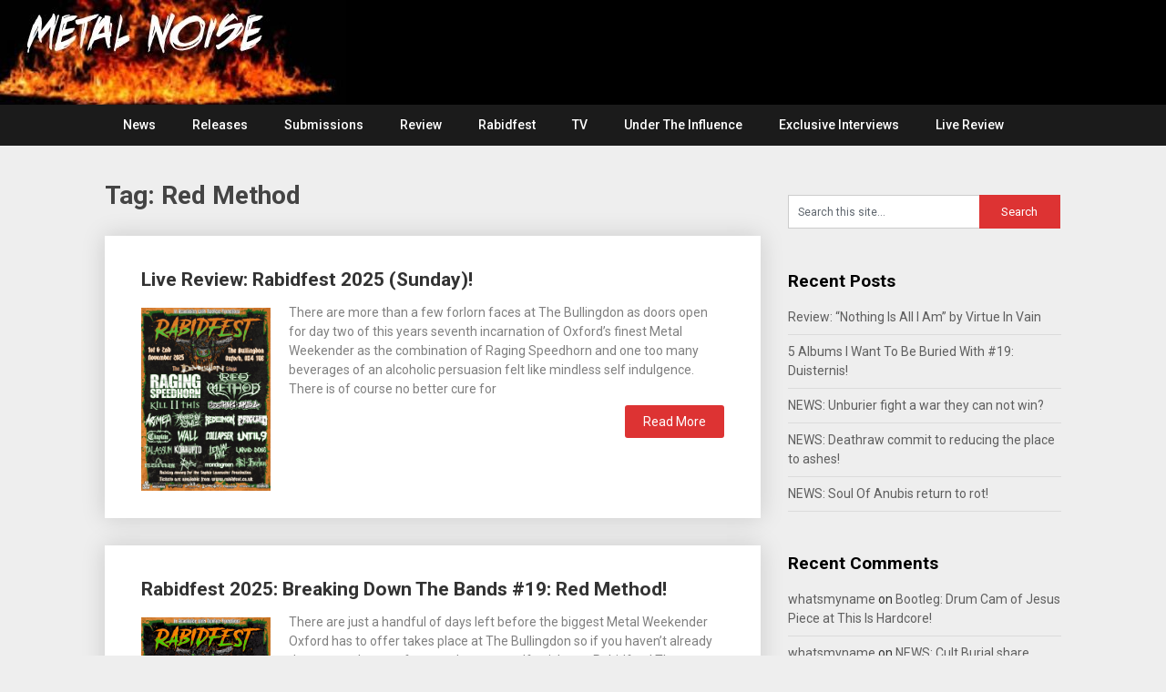

--- FILE ---
content_type: text/html; charset=UTF-8
request_url: https://metalnoise.net/tag/red-method
body_size: 13749
content:
<!DOCTYPE html>
<html lang="en">
<head>
	<meta charset="UTF-8">
	<meta name="viewport" content="width=device-width, initial-scale=1">
	<link rel="profile" href="http://gmpg.org/xfn/11">
	<link rel="pingback" href="https://metalnoise.net/xmlrpc.php">
	<title>Red Method &#8211; Metal Noise</title>
<meta name='robots' content='max-image-preview:large' />
<link rel='dns-prefetch' href='//fonts.googleapis.com' />
<link rel="alternate" type="application/rss+xml" title="Metal Noise &raquo; Feed" href="https://metalnoise.net/feed" />
<link rel="alternate" type="application/rss+xml" title="Metal Noise &raquo; Comments Feed" href="https://metalnoise.net/comments/feed" />
<link rel="alternate" type="application/rss+xml" title="Metal Noise &raquo; Red Method Tag Feed" href="https://metalnoise.net/tag/red-method/feed" />
<meta name="description" content="A source of Metal News, Metal Reviews, Metal Music Videos and Metal Tour dates based in the UK. For The Love Of Heavy Metal!" />
	<style id='wp-img-auto-sizes-contain-inline-css' type='text/css'>
img:is([sizes=auto i],[sizes^="auto," i]){contain-intrinsic-size:3000px 1500px}
/*# sourceURL=wp-img-auto-sizes-contain-inline-css */
</style>
<style id='wp-emoji-styles-inline-css' type='text/css'>

	img.wp-smiley, img.emoji {
		display: inline !important;
		border: none !important;
		box-shadow: none !important;
		height: 1em !important;
		width: 1em !important;
		margin: 0 0.07em !important;
		vertical-align: -0.1em !important;
		background: none !important;
		padding: 0 !important;
	}
/*# sourceURL=wp-emoji-styles-inline-css */
</style>
<style id='wp-block-library-inline-css' type='text/css'>
:root{--wp-block-synced-color:#7a00df;--wp-block-synced-color--rgb:122,0,223;--wp-bound-block-color:var(--wp-block-synced-color);--wp-editor-canvas-background:#ddd;--wp-admin-theme-color:#007cba;--wp-admin-theme-color--rgb:0,124,186;--wp-admin-theme-color-darker-10:#006ba1;--wp-admin-theme-color-darker-10--rgb:0,107,160.5;--wp-admin-theme-color-darker-20:#005a87;--wp-admin-theme-color-darker-20--rgb:0,90,135;--wp-admin-border-width-focus:2px}@media (min-resolution:192dpi){:root{--wp-admin-border-width-focus:1.5px}}.wp-element-button{cursor:pointer}:root .has-very-light-gray-background-color{background-color:#eee}:root .has-very-dark-gray-background-color{background-color:#313131}:root .has-very-light-gray-color{color:#eee}:root .has-very-dark-gray-color{color:#313131}:root .has-vivid-green-cyan-to-vivid-cyan-blue-gradient-background{background:linear-gradient(135deg,#00d084,#0693e3)}:root .has-purple-crush-gradient-background{background:linear-gradient(135deg,#34e2e4,#4721fb 50%,#ab1dfe)}:root .has-hazy-dawn-gradient-background{background:linear-gradient(135deg,#faaca8,#dad0ec)}:root .has-subdued-olive-gradient-background{background:linear-gradient(135deg,#fafae1,#67a671)}:root .has-atomic-cream-gradient-background{background:linear-gradient(135deg,#fdd79a,#004a59)}:root .has-nightshade-gradient-background{background:linear-gradient(135deg,#330968,#31cdcf)}:root .has-midnight-gradient-background{background:linear-gradient(135deg,#020381,#2874fc)}:root{--wp--preset--font-size--normal:16px;--wp--preset--font-size--huge:42px}.has-regular-font-size{font-size:1em}.has-larger-font-size{font-size:2.625em}.has-normal-font-size{font-size:var(--wp--preset--font-size--normal)}.has-huge-font-size{font-size:var(--wp--preset--font-size--huge)}.has-text-align-center{text-align:center}.has-text-align-left{text-align:left}.has-text-align-right{text-align:right}.has-fit-text{white-space:nowrap!important}#end-resizable-editor-section{display:none}.aligncenter{clear:both}.items-justified-left{justify-content:flex-start}.items-justified-center{justify-content:center}.items-justified-right{justify-content:flex-end}.items-justified-space-between{justify-content:space-between}.screen-reader-text{border:0;clip-path:inset(50%);height:1px;margin:-1px;overflow:hidden;padding:0;position:absolute;width:1px;word-wrap:normal!important}.screen-reader-text:focus{background-color:#ddd;clip-path:none;color:#444;display:block;font-size:1em;height:auto;left:5px;line-height:normal;padding:15px 23px 14px;text-decoration:none;top:5px;width:auto;z-index:100000}html :where(.has-border-color){border-style:solid}html :where([style*=border-top-color]){border-top-style:solid}html :where([style*=border-right-color]){border-right-style:solid}html :where([style*=border-bottom-color]){border-bottom-style:solid}html :where([style*=border-left-color]){border-left-style:solid}html :where([style*=border-width]){border-style:solid}html :where([style*=border-top-width]){border-top-style:solid}html :where([style*=border-right-width]){border-right-style:solid}html :where([style*=border-bottom-width]){border-bottom-style:solid}html :where([style*=border-left-width]){border-left-style:solid}html :where(img[class*=wp-image-]){height:auto;max-width:100%}:where(figure){margin:0 0 1em}html :where(.is-position-sticky){--wp-admin--admin-bar--position-offset:var(--wp-admin--admin-bar--height,0px)}@media screen and (max-width:600px){html :where(.is-position-sticky){--wp-admin--admin-bar--position-offset:0px}}

/*# sourceURL=wp-block-library-inline-css */
</style><style id='global-styles-inline-css' type='text/css'>
:root{--wp--preset--aspect-ratio--square: 1;--wp--preset--aspect-ratio--4-3: 4/3;--wp--preset--aspect-ratio--3-4: 3/4;--wp--preset--aspect-ratio--3-2: 3/2;--wp--preset--aspect-ratio--2-3: 2/3;--wp--preset--aspect-ratio--16-9: 16/9;--wp--preset--aspect-ratio--9-16: 9/16;--wp--preset--color--black: #000000;--wp--preset--color--cyan-bluish-gray: #abb8c3;--wp--preset--color--white: #ffffff;--wp--preset--color--pale-pink: #f78da7;--wp--preset--color--vivid-red: #cf2e2e;--wp--preset--color--luminous-vivid-orange: #ff6900;--wp--preset--color--luminous-vivid-amber: #fcb900;--wp--preset--color--light-green-cyan: #7bdcb5;--wp--preset--color--vivid-green-cyan: #00d084;--wp--preset--color--pale-cyan-blue: #8ed1fc;--wp--preset--color--vivid-cyan-blue: #0693e3;--wp--preset--color--vivid-purple: #9b51e0;--wp--preset--gradient--vivid-cyan-blue-to-vivid-purple: linear-gradient(135deg,rgb(6,147,227) 0%,rgb(155,81,224) 100%);--wp--preset--gradient--light-green-cyan-to-vivid-green-cyan: linear-gradient(135deg,rgb(122,220,180) 0%,rgb(0,208,130) 100%);--wp--preset--gradient--luminous-vivid-amber-to-luminous-vivid-orange: linear-gradient(135deg,rgb(252,185,0) 0%,rgb(255,105,0) 100%);--wp--preset--gradient--luminous-vivid-orange-to-vivid-red: linear-gradient(135deg,rgb(255,105,0) 0%,rgb(207,46,46) 100%);--wp--preset--gradient--very-light-gray-to-cyan-bluish-gray: linear-gradient(135deg,rgb(238,238,238) 0%,rgb(169,184,195) 100%);--wp--preset--gradient--cool-to-warm-spectrum: linear-gradient(135deg,rgb(74,234,220) 0%,rgb(151,120,209) 20%,rgb(207,42,186) 40%,rgb(238,44,130) 60%,rgb(251,105,98) 80%,rgb(254,248,76) 100%);--wp--preset--gradient--blush-light-purple: linear-gradient(135deg,rgb(255,206,236) 0%,rgb(152,150,240) 100%);--wp--preset--gradient--blush-bordeaux: linear-gradient(135deg,rgb(254,205,165) 0%,rgb(254,45,45) 50%,rgb(107,0,62) 100%);--wp--preset--gradient--luminous-dusk: linear-gradient(135deg,rgb(255,203,112) 0%,rgb(199,81,192) 50%,rgb(65,88,208) 100%);--wp--preset--gradient--pale-ocean: linear-gradient(135deg,rgb(255,245,203) 0%,rgb(182,227,212) 50%,rgb(51,167,181) 100%);--wp--preset--gradient--electric-grass: linear-gradient(135deg,rgb(202,248,128) 0%,rgb(113,206,126) 100%);--wp--preset--gradient--midnight: linear-gradient(135deg,rgb(2,3,129) 0%,rgb(40,116,252) 100%);--wp--preset--font-size--small: 13px;--wp--preset--font-size--medium: 20px;--wp--preset--font-size--large: 36px;--wp--preset--font-size--x-large: 42px;--wp--preset--spacing--20: 0.44rem;--wp--preset--spacing--30: 0.67rem;--wp--preset--spacing--40: 1rem;--wp--preset--spacing--50: 1.5rem;--wp--preset--spacing--60: 2.25rem;--wp--preset--spacing--70: 3.38rem;--wp--preset--spacing--80: 5.06rem;--wp--preset--shadow--natural: 6px 6px 9px rgba(0, 0, 0, 0.2);--wp--preset--shadow--deep: 12px 12px 50px rgba(0, 0, 0, 0.4);--wp--preset--shadow--sharp: 6px 6px 0px rgba(0, 0, 0, 0.2);--wp--preset--shadow--outlined: 6px 6px 0px -3px rgb(255, 255, 255), 6px 6px rgb(0, 0, 0);--wp--preset--shadow--crisp: 6px 6px 0px rgb(0, 0, 0);}:where(.is-layout-flex){gap: 0.5em;}:where(.is-layout-grid){gap: 0.5em;}body .is-layout-flex{display: flex;}.is-layout-flex{flex-wrap: wrap;align-items: center;}.is-layout-flex > :is(*, div){margin: 0;}body .is-layout-grid{display: grid;}.is-layout-grid > :is(*, div){margin: 0;}:where(.wp-block-columns.is-layout-flex){gap: 2em;}:where(.wp-block-columns.is-layout-grid){gap: 2em;}:where(.wp-block-post-template.is-layout-flex){gap: 1.25em;}:where(.wp-block-post-template.is-layout-grid){gap: 1.25em;}.has-black-color{color: var(--wp--preset--color--black) !important;}.has-cyan-bluish-gray-color{color: var(--wp--preset--color--cyan-bluish-gray) !important;}.has-white-color{color: var(--wp--preset--color--white) !important;}.has-pale-pink-color{color: var(--wp--preset--color--pale-pink) !important;}.has-vivid-red-color{color: var(--wp--preset--color--vivid-red) !important;}.has-luminous-vivid-orange-color{color: var(--wp--preset--color--luminous-vivid-orange) !important;}.has-luminous-vivid-amber-color{color: var(--wp--preset--color--luminous-vivid-amber) !important;}.has-light-green-cyan-color{color: var(--wp--preset--color--light-green-cyan) !important;}.has-vivid-green-cyan-color{color: var(--wp--preset--color--vivid-green-cyan) !important;}.has-pale-cyan-blue-color{color: var(--wp--preset--color--pale-cyan-blue) !important;}.has-vivid-cyan-blue-color{color: var(--wp--preset--color--vivid-cyan-blue) !important;}.has-vivid-purple-color{color: var(--wp--preset--color--vivid-purple) !important;}.has-black-background-color{background-color: var(--wp--preset--color--black) !important;}.has-cyan-bluish-gray-background-color{background-color: var(--wp--preset--color--cyan-bluish-gray) !important;}.has-white-background-color{background-color: var(--wp--preset--color--white) !important;}.has-pale-pink-background-color{background-color: var(--wp--preset--color--pale-pink) !important;}.has-vivid-red-background-color{background-color: var(--wp--preset--color--vivid-red) !important;}.has-luminous-vivid-orange-background-color{background-color: var(--wp--preset--color--luminous-vivid-orange) !important;}.has-luminous-vivid-amber-background-color{background-color: var(--wp--preset--color--luminous-vivid-amber) !important;}.has-light-green-cyan-background-color{background-color: var(--wp--preset--color--light-green-cyan) !important;}.has-vivid-green-cyan-background-color{background-color: var(--wp--preset--color--vivid-green-cyan) !important;}.has-pale-cyan-blue-background-color{background-color: var(--wp--preset--color--pale-cyan-blue) !important;}.has-vivid-cyan-blue-background-color{background-color: var(--wp--preset--color--vivid-cyan-blue) !important;}.has-vivid-purple-background-color{background-color: var(--wp--preset--color--vivid-purple) !important;}.has-black-border-color{border-color: var(--wp--preset--color--black) !important;}.has-cyan-bluish-gray-border-color{border-color: var(--wp--preset--color--cyan-bluish-gray) !important;}.has-white-border-color{border-color: var(--wp--preset--color--white) !important;}.has-pale-pink-border-color{border-color: var(--wp--preset--color--pale-pink) !important;}.has-vivid-red-border-color{border-color: var(--wp--preset--color--vivid-red) !important;}.has-luminous-vivid-orange-border-color{border-color: var(--wp--preset--color--luminous-vivid-orange) !important;}.has-luminous-vivid-amber-border-color{border-color: var(--wp--preset--color--luminous-vivid-amber) !important;}.has-light-green-cyan-border-color{border-color: var(--wp--preset--color--light-green-cyan) !important;}.has-vivid-green-cyan-border-color{border-color: var(--wp--preset--color--vivid-green-cyan) !important;}.has-pale-cyan-blue-border-color{border-color: var(--wp--preset--color--pale-cyan-blue) !important;}.has-vivid-cyan-blue-border-color{border-color: var(--wp--preset--color--vivid-cyan-blue) !important;}.has-vivid-purple-border-color{border-color: var(--wp--preset--color--vivid-purple) !important;}.has-vivid-cyan-blue-to-vivid-purple-gradient-background{background: var(--wp--preset--gradient--vivid-cyan-blue-to-vivid-purple) !important;}.has-light-green-cyan-to-vivid-green-cyan-gradient-background{background: var(--wp--preset--gradient--light-green-cyan-to-vivid-green-cyan) !important;}.has-luminous-vivid-amber-to-luminous-vivid-orange-gradient-background{background: var(--wp--preset--gradient--luminous-vivid-amber-to-luminous-vivid-orange) !important;}.has-luminous-vivid-orange-to-vivid-red-gradient-background{background: var(--wp--preset--gradient--luminous-vivid-orange-to-vivid-red) !important;}.has-very-light-gray-to-cyan-bluish-gray-gradient-background{background: var(--wp--preset--gradient--very-light-gray-to-cyan-bluish-gray) !important;}.has-cool-to-warm-spectrum-gradient-background{background: var(--wp--preset--gradient--cool-to-warm-spectrum) !important;}.has-blush-light-purple-gradient-background{background: var(--wp--preset--gradient--blush-light-purple) !important;}.has-blush-bordeaux-gradient-background{background: var(--wp--preset--gradient--blush-bordeaux) !important;}.has-luminous-dusk-gradient-background{background: var(--wp--preset--gradient--luminous-dusk) !important;}.has-pale-ocean-gradient-background{background: var(--wp--preset--gradient--pale-ocean) !important;}.has-electric-grass-gradient-background{background: var(--wp--preset--gradient--electric-grass) !important;}.has-midnight-gradient-background{background: var(--wp--preset--gradient--midnight) !important;}.has-small-font-size{font-size: var(--wp--preset--font-size--small) !important;}.has-medium-font-size{font-size: var(--wp--preset--font-size--medium) !important;}.has-large-font-size{font-size: var(--wp--preset--font-size--large) !important;}.has-x-large-font-size{font-size: var(--wp--preset--font-size--x-large) !important;}
/*# sourceURL=global-styles-inline-css */
</style>

<style id='classic-theme-styles-inline-css' type='text/css'>
/*! This file is auto-generated */
.wp-block-button__link{color:#fff;background-color:#32373c;border-radius:9999px;box-shadow:none;text-decoration:none;padding:calc(.667em + 2px) calc(1.333em + 2px);font-size:1.125em}.wp-block-file__button{background:#32373c;color:#fff;text-decoration:none}
/*# sourceURL=/wp-includes/css/classic-themes.min.css */
</style>
<link rel='stylesheet' id='publishable-mag-style-css' href='https://metalnoise.net/wp-content/themes/publishable-mag/style.css?ver=6.9' type='text/css' media='all' />
<style id='publishable-mag-style-inline-css' type='text/css'>

        #site-header { background-image: url('https://metalnoise.net/wp-content/uploads/2019/01/cropped-Test4.jpg'); }
        #tabber .inside li .meta b,footer .widget li a:hover,.fn a,.reply a,#tabber .inside li div.info .entry-title a:hover, #navigation ul ul a:hover,.single_post a, a:hover, .sidebar.c-4-12 .textwidget a, #site-footer .textwidget a, #commentform a, #tabber .inside li a, .copyrights a:hover, a, .sidebar.c-4-12 a:hover, .top a:hover, footer .tagcloud a:hover { color: #dd3333; }

	span.sticky-post, .nav-previous a:hover, .nav-next a:hover, #commentform input#submit, #searchform input[type='submit'], .home_menu_item, .primary-navigation, .currenttext, .pagination a:hover, .readMore a, .mts-subscribe input[type='submit'], .pagination .current, .woocommerce nav.woocommerce-pagination ul li a:focus, .woocommerce nav.woocommerce-pagination ul li a:hover, .woocommerce nav.woocommerce-pagination ul li span.current, .woocommerce-product-search input[type="submit"], .woocommerce a.button, .woocommerce-page a.button, .woocommerce button.button, .woocommerce-page button.button, .woocommerce input.button, .woocommerce-page input.button, .woocommerce #respond input#submit, .woocommerce-page #respond input#submit, .woocommerce #content input.button, .woocommerce-page #content input.button { background-color: #dd3333; }

	.woocommerce nav.woocommerce-pagination ul li span.current, .woocommerce-page nav.woocommerce-pagination ul li span.current, .woocommerce #content nav.woocommerce-pagination ul li span.current, .woocommerce-page #content nav.woocommerce-pagination ul li span.current, .woocommerce nav.woocommerce-pagination ul li a:hover, .woocommerce-page nav.woocommerce-pagination ul li a:hover, .woocommerce #content nav.woocommerce-pagination ul li a:hover, .woocommerce-page #content nav.woocommerce-pagination ul li a:hover, .woocommerce nav.woocommerce-pagination ul li a:focus, .woocommerce-page nav.woocommerce-pagination ul li a:focus, .woocommerce #content nav.woocommerce-pagination ul li a:focus, .woocommerce-page #content nav.woocommerce-pagination ul li a:focus, .pagination .current, .tagcloud a { border-color: #dd3333; }
	.corner { border-color: transparent transparent #dd3333 transparent;}

	.primary-navigation, footer, .readMore a:hover, #commentform input#submit:hover, .featured-thumbnail .latestPost-review-wrapper { background-color: #1b1b1b; }
	
/*# sourceURL=publishable-mag-style-inline-css */
</style>
<link rel='stylesheet' id='publishable-mag-fonts-css' href='//fonts.googleapis.com/css?family=Roboto%3A400%2C500%2C700%2C900' type='text/css' media='all' />
<script type="text/javascript" src="https://metalnoise.net/wp-includes/js/jquery/jquery.min.js?ver=3.7.1" id="jquery-core-js"></script>
<script type="text/javascript" src="https://metalnoise.net/wp-includes/js/jquery/jquery-migrate.min.js?ver=3.4.1" id="jquery-migrate-js"></script>
<link rel="https://api.w.org/" href="https://metalnoise.net/wp-json/" /><link rel="alternate" title="JSON" type="application/json" href="https://metalnoise.net/wp-json/wp/v2/tags/3991" /><link rel="EditURI" type="application/rsd+xml" title="RSD" href="https://metalnoise.net/xmlrpc.php?rsd" />
<meta name="generator" content="WordPress 6.9" />

    <style type="text/css">
   #site-header { background-color: ; }

    </style>
    <style type="text/css">.recentcomments a{display:inline !important;padding:0 !important;margin:0 !important;}</style>	<style type="text/css">
			.site-title,
		.site-description {
			position: absolute;
			clip: rect(1px, 1px, 1px, 1px);
		}
		</style>
	<link rel="icon" href="https://metalnoise.net/wp-content/uploads/2017/08/cropped-metalnoise-logo-mobile-app-32x32.jpg" sizes="32x32" />
<link rel="icon" href="https://metalnoise.net/wp-content/uploads/2017/08/cropped-metalnoise-logo-mobile-app-192x192.jpg" sizes="192x192" />
<link rel="apple-touch-icon" href="https://metalnoise.net/wp-content/uploads/2017/08/cropped-metalnoise-logo-mobile-app-180x180.jpg" />
<meta name="msapplication-TileImage" content="https://metalnoise.net/wp-content/uploads/2017/08/cropped-metalnoise-logo-mobile-app-270x270.jpg" />
</head>

<body class="archive tag tag-red-method tag-3991 wp-theme-publishable-mag group-blog hfeed">
    <div class="main-container">
		<a class="skip-link screen-reader-text" href="#content">Skip to content</a>
		<header id="site-header" role="banner">
			<div class="container clear">
				<div class="site-branding">
																	    <h2 id="logo" class="site-title" itemprop="headline">
								<a href="https://metalnoise.net">Metal Noise</a>
							</h2><!-- END #logo -->
							<div class="site-description">For The Love Of Heavy Metal</div>
															</div><!-- .site-branding -->
							</div>
			<div class="primary-navigation">
				<a href="#" id="pull" class="toggle-mobile-menu">Menu</a>
				<div class="container clear">
					<nav id="navigation" class="primary-navigation mobile-menu-wrapper" role="navigation">
													<ul id="menu-home" class="menu clearfix"><li id="menu-item-51" class="menu-item menu-item-type-custom menu-item-object-custom menu-item-home menu-item-51"><a href="http://metalnoise.net">News</a></li>
<li id="menu-item-10521" class="menu-item menu-item-type-post_type menu-item-object-page menu-item-10521"><a href="https://metalnoise.net/releases">Releases</a></li>
<li id="menu-item-9202" class="menu-item menu-item-type-post_type menu-item-object-page menu-item-9202"><a href="https://metalnoise.net/submissions">Submissions</a></li>
<li id="menu-item-17000" class="menu-item menu-item-type-taxonomy menu-item-object-category menu-item-17000"><a href="https://metalnoise.net/category/review">Review</a></li>
<li id="menu-item-55453" class="menu-item menu-item-type-taxonomy menu-item-object-category menu-item-55453"><a href="https://metalnoise.net/category/rabidfest">Rabidfest</a></li>
<li id="menu-item-96" class="menu-item menu-item-type-post_type menu-item-object-page menu-item-96"><a href="https://metalnoise.net/tv">TV</a></li>
<li id="menu-item-28049" class="menu-item menu-item-type-taxonomy menu-item-object-category menu-item-28049"><a href="https://metalnoise.net/category/under-the-influence">Under The Influence</a></li>
<li id="menu-item-28050" class="menu-item menu-item-type-taxonomy menu-item-object-category menu-item-28050"><a href="https://metalnoise.net/category/exclusive-interviews">Exclusive Interviews</a></li>
<li id="menu-item-63170" class="menu-item menu-item-type-taxonomy menu-item-object-category menu-item-63170"><a href="https://metalnoise.net/category/live-review">Live Review</a></li>
</ul>											</nav><!-- #site-navigation -->
				</div>
			</div>
		</header><!-- #masthead -->

<div id="page" class="home-page">
	<div id="content" class="article">
		<h1 class="postsby">
			<span>Tag: <span>Red Method</span></span>
		</h1>	
		    	<article class="post excerpt">
    		

    		
    		<header>                        
    			<h2 class="title">
    				<a href="https://metalnoise.net/2025/11/live-review-rabidfest-2025-sunday" title="Live Review: Rabidfest 2025 (Sunday)!" rel="bookmark">Live Review: Rabidfest 2025 (Sunday)!</a>
    			</h2>

    		</header><!--.header-->
    		    			    			<a href="https://metalnoise.net/2025/11/live-review-rabidfest-2025-sunday" title="Live Review: Rabidfest 2025 (Sunday)!" id="featured-thumbnail">
    				<div class="featured-thumbnail">
    					<img width="700" height="991" src="https://metalnoise.net/wp-content/uploads/2025/11/Rabidfest-2025-Final-1.jpg" class="attachment-publishable-mag-featured size-publishable-mag-featured wp-post-image" alt="" title="" decoding="async" fetchpriority="high" srcset="https://metalnoise.net/wp-content/uploads/2025/11/Rabidfest-2025-Final-1.jpg 700w, https://metalnoise.net/wp-content/uploads/2025/11/Rabidfest-2025-Final-1-212x300.jpg 212w" sizes="(max-width: 700px) 100vw, 700px" />    					    				</div>
    			</a>
    			    			<div class="post-content">
    				There are more than a few forlorn faces at The Bullingdon as doors open for day two of this years seventh incarnation of Oxford&#8217;s finest Metal Weekender as the combination of Raging Speedhorn and one too many beverages of an alcoholic persuasion felt like mindless self indulgence. There is of course no better cure for    			</div>
    			    	<div class="readMore">
    		<a href="https://metalnoise.net/2025/11/live-review-rabidfest-2025-sunday" title="Live Review: Rabidfest 2025 (Sunday)!">
    			Read More    		</a>
    	</div>
    	    		    	</article>
    	    	<article class="post excerpt">
    		

    		
    		<header>                        
    			<h2 class="title">
    				<a href="https://metalnoise.net/2025/10/rabidfest-2025-breaking-down-the-bands-19-red-method" title="Rabidfest 2025: Breaking Down The Bands #19: Red Method!" rel="bookmark">Rabidfest 2025: Breaking Down The Bands #19: Red Method!</a>
    			</h2>

    		</header><!--.header-->
    		    			    			<a href="https://metalnoise.net/2025/10/rabidfest-2025-breaking-down-the-bands-19-red-method" title="Rabidfest 2025: Breaking Down The Bands #19: Red Method!" id="featured-thumbnail">
    				<div class="featured-thumbnail">
    					<img width="1446" height="2048" src="https://metalnoise.net/wp-content/uploads/2025/06/Rabidfest-2025-Final.jpg" class="attachment-publishable-mag-featured size-publishable-mag-featured wp-post-image" alt="" title="" decoding="async" srcset="https://metalnoise.net/wp-content/uploads/2025/06/Rabidfest-2025-Final.jpg 1446w, https://metalnoise.net/wp-content/uploads/2025/06/Rabidfest-2025-Final-212x300.jpg 212w, https://metalnoise.net/wp-content/uploads/2025/06/Rabidfest-2025-Final-723x1024.jpg 723w, https://metalnoise.net/wp-content/uploads/2025/06/Rabidfest-2025-Final-768x1088.jpg 768w, https://metalnoise.net/wp-content/uploads/2025/06/Rabidfest-2025-Final-1085x1536.jpg 1085w" sizes="(max-width: 1446px) 100vw, 1446px" />    					    				</div>
    			</a>
    			    			<div class="post-content">
    				There are just a handful of days left before the biggest Metal Weekender Oxford has to offer takes place at The Bullingdon so if you haven&#8217;t already do your eardrums a favor and get yourself a ticket to Rabidfest! That way you can witness twenty bands over two days of neck snapping, beer swilling, mosh    			</div>
    			    	<div class="readMore">
    		<a href="https://metalnoise.net/2025/10/rabidfest-2025-breaking-down-the-bands-19-red-method" title="Rabidfest 2025: Breaking Down The Bands #19: Red Method!">
    			Read More    		</a>
    	</div>
    	    		    	</article>
    	    	<article class="post excerpt">
    		

    		
    		<header>                        
    			<h2 class="title">
    				<a href="https://metalnoise.net/2025/10/rabidfest-2025-breaking-down-the-bands-18-raging-speedhorn" title="Rabidfest 2025: Breaking Down The Bands #18: Raging Speedhorn!" rel="bookmark">Rabidfest 2025: Breaking Down The Bands #18: Raging Speedhorn!</a>
    			</h2>

    		</header><!--.header-->
    		    			    			<a href="https://metalnoise.net/2025/10/rabidfest-2025-breaking-down-the-bands-18-raging-speedhorn" title="Rabidfest 2025: Breaking Down The Bands #18: Raging Speedhorn!" id="featured-thumbnail">
    				<div class="featured-thumbnail">
    					<img width="1446" height="2048" src="https://metalnoise.net/wp-content/uploads/2025/06/Rabidfest-2025-Final.jpg" class="attachment-publishable-mag-featured size-publishable-mag-featured wp-post-image" alt="" title="" decoding="async" srcset="https://metalnoise.net/wp-content/uploads/2025/06/Rabidfest-2025-Final.jpg 1446w, https://metalnoise.net/wp-content/uploads/2025/06/Rabidfest-2025-Final-212x300.jpg 212w, https://metalnoise.net/wp-content/uploads/2025/06/Rabidfest-2025-Final-723x1024.jpg 723w, https://metalnoise.net/wp-content/uploads/2025/06/Rabidfest-2025-Final-768x1088.jpg 768w, https://metalnoise.net/wp-content/uploads/2025/06/Rabidfest-2025-Final-1085x1536.jpg 1085w" sizes="(max-width: 1446px) 100vw, 1446px" />    					    				</div>
    			</a>
    			    			<div class="post-content">
    				Roll up! Roll up! Read all &#8217;bout it! Metal heads from across the United Kingdom will be descending to The Bullingdon in Oxford across the weekend of 1st and 2nd November for Rabidfest! This year will be another fundraiser for the Sophie Lancaster Foundation! So you can enjoy the wall to wall riffs, pounding percussion    			</div>
    			    	<div class="readMore">
    		<a href="https://metalnoise.net/2025/10/rabidfest-2025-breaking-down-the-bands-18-raging-speedhorn" title="Rabidfest 2025: Breaking Down The Bands #18: Raging Speedhorn!">
    			Read More    		</a>
    	</div>
    	    		    	</article>
    	    	<article class="post excerpt">
    		

    		
    		<header>                        
    			<h2 class="title">
    				<a href="https://metalnoise.net/2025/10/rabidfest-2025-breaking-down-the-bands-17-kill-ii-this" title="Rabidfest 2025: Breaking Down The Bands #17: Kill II This!" rel="bookmark">Rabidfest 2025: Breaking Down The Bands #17: Kill II This!</a>
    			</h2>

    		</header><!--.header-->
    		    			    			<a href="https://metalnoise.net/2025/10/rabidfest-2025-breaking-down-the-bands-17-kill-ii-this" title="Rabidfest 2025: Breaking Down The Bands #17: Kill II This!" id="featured-thumbnail">
    				<div class="featured-thumbnail">
    					<img width="1446" height="2048" src="https://metalnoise.net/wp-content/uploads/2025/06/Rabidfest-2025-Final.jpg" class="attachment-publishable-mag-featured size-publishable-mag-featured wp-post-image" alt="" title="" decoding="async" loading="lazy" srcset="https://metalnoise.net/wp-content/uploads/2025/06/Rabidfest-2025-Final.jpg 1446w, https://metalnoise.net/wp-content/uploads/2025/06/Rabidfest-2025-Final-212x300.jpg 212w, https://metalnoise.net/wp-content/uploads/2025/06/Rabidfest-2025-Final-723x1024.jpg 723w, https://metalnoise.net/wp-content/uploads/2025/06/Rabidfest-2025-Final-768x1088.jpg 768w, https://metalnoise.net/wp-content/uploads/2025/06/Rabidfest-2025-Final-1085x1536.jpg 1085w" sizes="auto, (max-width: 1446px) 100vw, 1446px" />    					    				</div>
    			</a>
    			    			<div class="post-content">
    				If a man with no arms and a gun in his pocket, is he armed or unarmed? While you muse on that one, lets issue a timely reminder. Rabidfest is Oxfords finest Metal Weekender and will take place over the weekend of 1st and 2nd of November at The Bullingdon. There will be twenty bands    			</div>
    			    	<div class="readMore">
    		<a href="https://metalnoise.net/2025/10/rabidfest-2025-breaking-down-the-bands-17-kill-ii-this" title="Rabidfest 2025: Breaking Down The Bands #17: Kill II This!">
    			Read More    		</a>
    	</div>
    	    		    	</article>
    	    	<article class="post excerpt">
    		

    		
    		<header>                        
    			<h2 class="title">
    				<a href="https://metalnoise.net/2025/10/rabidfest-2025-breaking-down-the-bands-16-wall" title="Rabidfest 2025: Breaking Down The Bands #16: Wall!" rel="bookmark">Rabidfest 2025: Breaking Down The Bands #16: Wall!</a>
    			</h2>

    		</header><!--.header-->
    		    			    			<a href="https://metalnoise.net/2025/10/rabidfest-2025-breaking-down-the-bands-16-wall" title="Rabidfest 2025: Breaking Down The Bands #16: Wall!" id="featured-thumbnail">
    				<div class="featured-thumbnail">
    					<img width="1446" height="2048" src="https://metalnoise.net/wp-content/uploads/2025/06/Rabidfest-2025-Final.jpg" class="attachment-publishable-mag-featured size-publishable-mag-featured wp-post-image" alt="" title="" decoding="async" loading="lazy" srcset="https://metalnoise.net/wp-content/uploads/2025/06/Rabidfest-2025-Final.jpg 1446w, https://metalnoise.net/wp-content/uploads/2025/06/Rabidfest-2025-Final-212x300.jpg 212w, https://metalnoise.net/wp-content/uploads/2025/06/Rabidfest-2025-Final-723x1024.jpg 723w, https://metalnoise.net/wp-content/uploads/2025/06/Rabidfest-2025-Final-768x1088.jpg 768w, https://metalnoise.net/wp-content/uploads/2025/06/Rabidfest-2025-Final-1085x1536.jpg 1085w" sizes="auto, (max-width: 1446px) 100vw, 1446px" />    					    				</div>
    			</a>
    			    			<div class="post-content">
    				They say time flies when you&#8217;re having fun, one minute you&#8217;re at Catton Park in Derbyshire enjoying all that Bloodstock has to offer in the blazing summer sun, the next it&#8217;s just thirty one days until November and Oxford&#8217;s finest Metal Weekender Rabidfest. Where does the time go? Earning cold hard cash to spend on    			</div>
    			    	<div class="readMore">
    		<a href="https://metalnoise.net/2025/10/rabidfest-2025-breaking-down-the-bands-16-wall" title="Rabidfest 2025: Breaking Down The Bands #16: Wall!">
    			Read More    		</a>
    	</div>
    	    		    	</article>
    	    	<article class="post excerpt">
    		

    		
    		<header>                        
    			<h2 class="title">
    				<a href="https://metalnoise.net/2025/09/rabidfest-2025-breaking-down-the-bands-16-until-9" title="Rabidfest 2025: Breaking Down The Bands #16: Until 9!" rel="bookmark">Rabidfest 2025: Breaking Down The Bands #16: Until 9!</a>
    			</h2>

    		</header><!--.header-->
    		    			    			<a href="https://metalnoise.net/2025/09/rabidfest-2025-breaking-down-the-bands-16-until-9" title="Rabidfest 2025: Breaking Down The Bands #16: Until 9!" id="featured-thumbnail">
    				<div class="featured-thumbnail">
    					<img width="1446" height="2048" src="https://metalnoise.net/wp-content/uploads/2025/06/Rabidfest-2025-Final.jpg" class="attachment-publishable-mag-featured size-publishable-mag-featured wp-post-image" alt="" title="" decoding="async" loading="lazy" srcset="https://metalnoise.net/wp-content/uploads/2025/06/Rabidfest-2025-Final.jpg 1446w, https://metalnoise.net/wp-content/uploads/2025/06/Rabidfest-2025-Final-212x300.jpg 212w, https://metalnoise.net/wp-content/uploads/2025/06/Rabidfest-2025-Final-723x1024.jpg 723w, https://metalnoise.net/wp-content/uploads/2025/06/Rabidfest-2025-Final-768x1088.jpg 768w, https://metalnoise.net/wp-content/uploads/2025/06/Rabidfest-2025-Final-1085x1536.jpg 1085w" sizes="auto, (max-width: 1446px) 100vw, 1446px" />    					    				</div>
    			</a>
    			    			<div class="post-content">
    				At the time of publication there will be just thirty eight days until this years incarnation of Oxfords finest Metal Weekender (trademark, patent applied for) otherwise known as Rabidfest. If you missed their social media build up, the warm up show and even our weekly features then lets remind you what its all about. Raising    			</div>
    			    	<div class="readMore">
    		<a href="https://metalnoise.net/2025/09/rabidfest-2025-breaking-down-the-bands-16-until-9" title="Rabidfest 2025: Breaking Down The Bands #16: Until 9!">
    			Read More    		</a>
    	</div>
    	    		    	</article>
    	    	<article class="post excerpt">
    		

    		
    		<header>                        
    			<h2 class="title">
    				<a href="https://metalnoise.net/2025/09/rabidfest-2025-breaking-down-the-bands-15-break-them" title="Rabidfest 2025: Breaking Down The Bands #15: Break Them!" rel="bookmark">Rabidfest 2025: Breaking Down The Bands #15: Break Them!</a>
    			</h2>

    		</header><!--.header-->
    		    			    			<a href="https://metalnoise.net/2025/09/rabidfest-2025-breaking-down-the-bands-15-break-them" title="Rabidfest 2025: Breaking Down The Bands #15: Break Them!" id="featured-thumbnail">
    				<div class="featured-thumbnail">
    					<img width="1446" height="2048" src="https://metalnoise.net/wp-content/uploads/2025/06/Rabidfest-2025-Final.jpg" class="attachment-publishable-mag-featured size-publishable-mag-featured wp-post-image" alt="" title="" decoding="async" loading="lazy" srcset="https://metalnoise.net/wp-content/uploads/2025/06/Rabidfest-2025-Final.jpg 1446w, https://metalnoise.net/wp-content/uploads/2025/06/Rabidfest-2025-Final-212x300.jpg 212w, https://metalnoise.net/wp-content/uploads/2025/06/Rabidfest-2025-Final-723x1024.jpg 723w, https://metalnoise.net/wp-content/uploads/2025/06/Rabidfest-2025-Final-768x1088.jpg 768w, https://metalnoise.net/wp-content/uploads/2025/06/Rabidfest-2025-Final-1085x1536.jpg 1085w" sizes="auto, (max-width: 1446px) 100vw, 1446px" />    					    				</div>
    			</a>
    			    			<div class="post-content">
    				Is the pint glass three quarters empty or one quarter full? Either way, it means pretty soon we&#8217;re going to need to make a trip to the bar to get another round in, right?! This little introduction piece about a certain East of England Hardcore quartet means we&#8217;ve only got five weeks left before this    			</div>
    			    	<div class="readMore">
    		<a href="https://metalnoise.net/2025/09/rabidfest-2025-breaking-down-the-bands-15-break-them" title="Rabidfest 2025: Breaking Down The Bands #15: Break Them!">
    			Read More    		</a>
    	</div>
    	    		    	</article>
    	    	<article class="post excerpt">
    		

    		
    		<header>                        
    			<h2 class="title">
    				<a href="https://metalnoise.net/2025/09/rabidfest-2025-breaking-down-the-bands-14-talassum" title="Rabidfest 2025: Breaking Down The Bands #14: Talassum!" rel="bookmark">Rabidfest 2025: Breaking Down The Bands #14: Talassum!</a>
    			</h2>

    		</header><!--.header-->
    		    			    			<a href="https://metalnoise.net/2025/09/rabidfest-2025-breaking-down-the-bands-14-talassum" title="Rabidfest 2025: Breaking Down The Bands #14: Talassum!" id="featured-thumbnail">
    				<div class="featured-thumbnail">
    					<img width="1446" height="2048" src="https://metalnoise.net/wp-content/uploads/2025/06/Rabidfest-2025-Final.jpg" class="attachment-publishable-mag-featured size-publishable-mag-featured wp-post-image" alt="" title="" decoding="async" loading="lazy" srcset="https://metalnoise.net/wp-content/uploads/2025/06/Rabidfest-2025-Final.jpg 1446w, https://metalnoise.net/wp-content/uploads/2025/06/Rabidfest-2025-Final-212x300.jpg 212w, https://metalnoise.net/wp-content/uploads/2025/06/Rabidfest-2025-Final-723x1024.jpg 723w, https://metalnoise.net/wp-content/uploads/2025/06/Rabidfest-2025-Final-768x1088.jpg 768w, https://metalnoise.net/wp-content/uploads/2025/06/Rabidfest-2025-Final-1085x1536.jpg 1085w" sizes="auto, (max-width: 1446px) 100vw, 1446px" />    					    				</div>
    			</a>
    			    			<div class="post-content">
    				Roll up, Roll up, Read all &#8217;bout it! Twenty bands will play The Bullingdon in the heart of Oxford over the weekend of 1st and 2nd November as Rabidfest takes over the venue once more! There will be blood, sweat and beers as Oxford’s biggest Metal Weekender threatens to reduce the venue to rubble once    			</div>
    			    	<div class="readMore">
    		<a href="https://metalnoise.net/2025/09/rabidfest-2025-breaking-down-the-bands-14-talassum" title="Rabidfest 2025: Breaking Down The Bands #14: Talassum!">
    			Read More    		</a>
    	</div>
    	    		    	</article>
    	    	<article class="post excerpt">
    		

    		
    		<header>                        
    			<h2 class="title">
    				<a href="https://metalnoise.net/2025/09/rabidfest-2025-breaking-down-the-bands-13-collapser" title="Rabidfest 2025: Breaking Down The Bands #13: Collapser!" rel="bookmark">Rabidfest 2025: Breaking Down The Bands #13: Collapser!</a>
    			</h2>

    		</header><!--.header-->
    		    			    			<a href="https://metalnoise.net/2025/09/rabidfest-2025-breaking-down-the-bands-13-collapser" title="Rabidfest 2025: Breaking Down The Bands #13: Collapser!" id="featured-thumbnail">
    				<div class="featured-thumbnail">
    					<img width="1446" height="2048" src="https://metalnoise.net/wp-content/uploads/2025/06/Rabidfest-2025-Final.jpg" class="attachment-publishable-mag-featured size-publishable-mag-featured wp-post-image" alt="" title="" decoding="async" loading="lazy" srcset="https://metalnoise.net/wp-content/uploads/2025/06/Rabidfest-2025-Final.jpg 1446w, https://metalnoise.net/wp-content/uploads/2025/06/Rabidfest-2025-Final-212x300.jpg 212w, https://metalnoise.net/wp-content/uploads/2025/06/Rabidfest-2025-Final-723x1024.jpg 723w, https://metalnoise.net/wp-content/uploads/2025/06/Rabidfest-2025-Final-768x1088.jpg 768w, https://metalnoise.net/wp-content/uploads/2025/06/Rabidfest-2025-Final-1085x1536.jpg 1085w" sizes="auto, (max-width: 1446px) 100vw, 1446px" />    					    				</div>
    			</a>
    			    			<div class="post-content">
    				We&#8217;ve reached the thirteenth reason of twenty as to why you need to get your mother, your brother and your lover each a ticket for Oxford&#8217;s biggest Metal Weekender otherwise known as Rabidfest. Before we get into that, let us take a moment to remind you what the festival is all about. Taking place over    			</div>
    			    	<div class="readMore">
    		<a href="https://metalnoise.net/2025/09/rabidfest-2025-breaking-down-the-bands-13-collapser" title="Rabidfest 2025: Breaking Down The Bands #13: Collapser!">
    			Read More    		</a>
    	</div>
    	    		    	</article>
    	    	<article class="post excerpt">
    		

    		
    		<header>                        
    			<h2 class="title">
    				<a href="https://metalnoise.net/2025/08/rabidfest-2025-breaking-down-the-bands-12-aei-fierlen" title="Rabidfest 2025: Breaking Down The Bands #12: Æi-Fierlen!" rel="bookmark">Rabidfest 2025: Breaking Down The Bands #12: Æi-Fierlen!</a>
    			</h2>

    		</header><!--.header-->
    		    			    			<a href="https://metalnoise.net/2025/08/rabidfest-2025-breaking-down-the-bands-12-aei-fierlen" title="Rabidfest 2025: Breaking Down The Bands #12: Æi-Fierlen!" id="featured-thumbnail">
    				<div class="featured-thumbnail">
    					<img width="1446" height="2048" src="https://metalnoise.net/wp-content/uploads/2025/06/Rabidfest-2025-Final.jpg" class="attachment-publishable-mag-featured size-publishable-mag-featured wp-post-image" alt="" title="" decoding="async" loading="lazy" srcset="https://metalnoise.net/wp-content/uploads/2025/06/Rabidfest-2025-Final.jpg 1446w, https://metalnoise.net/wp-content/uploads/2025/06/Rabidfest-2025-Final-212x300.jpg 212w, https://metalnoise.net/wp-content/uploads/2025/06/Rabidfest-2025-Final-723x1024.jpg 723w, https://metalnoise.net/wp-content/uploads/2025/06/Rabidfest-2025-Final-768x1088.jpg 768w, https://metalnoise.net/wp-content/uploads/2025/06/Rabidfest-2025-Final-1085x1536.jpg 1085w" sizes="auto, (max-width: 1446px) 100vw, 1446px" />    					    				</div>
    			</a>
    			    			<div class="post-content">
    				&#8220;And with the new light there was young hope, To underline the meaning, And carve our names in, At the end of August, The end of, At the end of August, The end of, I&#8217;ll never replace the ones I first made, Jesus, does anyone?&#8221; ~ 36 Crazyfists    			</div>
    			    	<div class="readMore">
    		<a href="https://metalnoise.net/2025/08/rabidfest-2025-breaking-down-the-bands-12-aei-fierlen" title="Rabidfest 2025: Breaking Down The Bands #12: Æi-Fierlen!">
    			Read More    		</a>
    	</div>
    	    		    	</article>
    		<nav class="navigation posts-navigation" role="navigation">
		<!--Start Pagination-->
        			<h2 class="screen-reader-text">Posts navigation</h2>
			<div class="pagination nav-links">
									<div class="nav-previous"><a href="https://metalnoise.net/tag/red-method/page/2" ><i class="publishable-icon icon-angle-left"></i> Older posts</a></div>
				
							</div>
			</nav><!--End Pagination-->
		</div>
	
<aside class="sidebar c-4-12">
	<div id="sidebars" class="sidebar">
		<div class="sidebar_list">
			<div id="search-2" class="widget widget_search"><form method="get" id="searchform" class="search-form" action="https://metalnoise.net" _lpchecked="1">
	<fieldset>
		<input type="text" name="s" id="s" value="Search this site..." onblur="if (this.value == '') {this.value = 'Search this site...';}" onfocus="if (this.value == 'Search this site...') {this.value = '';}" >
		<input type="submit" value="Search" />
	</fieldset>
</form>
</div>
		<div id="recent-posts-2" class="widget widget_recent_entries">
		<h3 class="widget-title">Recent Posts</h3>
		<ul>
											<li>
					<a href="https://metalnoise.net/2026/01/review-nothing-is-all-i-am-by-virtue-in-vain">Review: &#8220;Nothing Is All I Am&#8221; by Virtue In Vain</a>
									</li>
											<li>
					<a href="https://metalnoise.net/2026/01/5-albums-i-want-to-be-buried-with-19-duisternis">5 Albums I Want To Be Buried With #19: Duisternis!</a>
									</li>
											<li>
					<a href="https://metalnoise.net/2026/01/news-unburier-fight-a-war-they-can-not-win">NEWS: Unburier fight a war they can not win?</a>
									</li>
											<li>
					<a href="https://metalnoise.net/2026/01/news-deathraw-commit-to-reducing-the-place-to-ashes">NEWS: Deathraw commit to reducing the place to ashes!</a>
									</li>
											<li>
					<a href="https://metalnoise.net/2026/01/news-soul-of-anubis-return">NEWS: Soul Of Anubis return to rot!</a>
									</li>
					</ul>

		</div><div id="recent-comments-2" class="widget widget_recent_comments"><h3 class="widget-title">Recent Comments</h3><ul id="recentcomments"><li class="recentcomments"><span class="comment-author-link"><a href="https://www.whatsmyname.cc" class="url" rel="ugc external nofollow">whatsmyname</a></span> on <a href="https://metalnoise.net/2019/08/bootleg-drum-cam-of-jesus-piece-at-this-is-hardcore#comment-38659">Bootleg: Drum Cam of Jesus Piece at This Is Hardcore!</a></li><li class="recentcomments"><span class="comment-author-link"><a href="https://www.whatsmyname.cc" class="url" rel="ugc external nofollow">whatsmyname</a></span> on <a href="https://metalnoise.net/2023/09/news-cult-burial-share-umbra-ahead-of-reverie-of-the-malignant#comment-38658">NEWS: Cult Burial share &#8220;Umbra&#8221; ahead of &#8220;Reverie of the Malignant&#8221;!</a></li><li class="recentcomments"><span class="comment-author-link"><a href="https://hypackelgames.com/games/escape-road" class="url" rel="ugc external nofollow">escape road</a></span> on <a href="https://metalnoise.net/2025/12/news-stranguliatorius-smell-something-rotten#comment-38554">NEWS: Stranguliatorius smell something rotten&#8230;</a></li><li class="recentcomments"><span class="comment-author-link">XRumerTest</span> on <a href="https://metalnoise.net/2020/02/live-review-lindemann-o2-forum-kentish-town-london#comment-38496">Live Review: Lindemann @ O2 Forum, Kentish Town, London</a></li><li class="recentcomments"><span class="comment-author-link">Jean-Christophe Magnan</span> on <a href="https://metalnoise.net/2025/09/review-echoes-of-history-by-unpunished#comment-37526">Review: &#8220;Echoes of History&#8221; by Unpunished</a></li></ul></div><div id="categories-2" class="widget widget_categories"><h3 class="widget-title">Categories</h3>
			<ul>
					<li class="cat-item cat-item-19031"><a href="https://metalnoise.net/category/5-albums-i-want-to-be-buried-with">5 Albums I Want To Be Buried With</a>
</li>
	<li class="cat-item cat-item-525"><a href="https://metalnoise.net/category/acoustic">Acoustic</a>
</li>
	<li class="cat-item cat-item-5744"><a href="https://metalnoise.net/category/als-audio-guide-to">Al&#039;s Audio Guide To</a>
</li>
	<li class="cat-item cat-item-84"><a href="https://metalnoise.net/category/album-stream">Album Stream</a>
</li>
	<li class="cat-item cat-item-170"><a href="https://metalnoise.net/category/awards">Awards</a>
</li>
	<li class="cat-item cat-item-24"><a href="https://metalnoise.net/category/bootleg">Bootleg</a>
</li>
	<li class="cat-item cat-item-188"><a href="https://metalnoise.net/category/documentary">Documentary</a>
</li>
	<li class="cat-item cat-item-3605"><a href="https://metalnoise.net/category/exclusive-interviews">Exclusive Interviews</a>
</li>
	<li class="cat-item cat-item-12036"><a href="https://metalnoise.net/category/festival">Festival</a>
</li>
	<li class="cat-item cat-item-2089"><a href="https://metalnoise.net/category/give-aways">Give Aways</a>
</li>
	<li class="cat-item cat-item-913"><a href="https://metalnoise.net/category/interviews">Interviews</a>
</li>
	<li class="cat-item cat-item-267"><a href="https://metalnoise.net/category/live-review">Live Review</a>
</li>
	<li class="cat-item cat-item-19"><a href="https://metalnoise.net/category/music-videos">Music Videos</a>
</li>
	<li class="cat-item cat-item-9317"><a href="https://metalnoise.net/category/planet-metal">Planet Metal</a>
</li>
	<li class="cat-item cat-item-20"><a href="https://metalnoise.net/category/playlist">Playlist</a>
</li>
	<li class="cat-item cat-item-477"><a href="https://metalnoise.net/category/playthrough">Playthrough</a>
</li>
	<li class="cat-item cat-item-12426"><a href="https://metalnoise.net/category/rabidfest">Rabidfest</a>
</li>
	<li class="cat-item cat-item-22"><a href="https://metalnoise.net/category/review">Review</a>
</li>
	<li class="cat-item cat-item-1339"><a href="https://metalnoise.net/category/riff-police">Riff Police</a>
</li>
	<li class="cat-item cat-item-1998"><a href="https://metalnoise.net/category/spotlight">Spotlight</a>
</li>
	<li class="cat-item cat-item-1060"><a href="https://metalnoise.net/category/tech-fest">Tech-Fest</a>
</li>
	<li class="cat-item cat-item-2786"><a href="https://metalnoise.net/category/the-artwork-that-should-not-be">The Artwork That Should Not Be</a>
</li>
	<li class="cat-item cat-item-1369"><a href="https://metalnoise.net/category/the-black-map">The Black Map</a>
</li>
	<li class="cat-item cat-item-3611"><a href="https://metalnoise.net/category/throwback">Throwback</a>
</li>
	<li class="cat-item cat-item-349"><a href="https://metalnoise.net/category/throwback-thursday">Throwback Thursday</a>
</li>
	<li class="cat-item cat-item-23"><a href="https://metalnoise.net/category/tour-dates">Tour Dates</a>
</li>
	<li class="cat-item cat-item-4499"><a href="https://metalnoise.net/category/track-reviews">Track Reviews</a>
</li>
	<li class="cat-item cat-item-235"><a href="https://metalnoise.net/category/tv">TV</a>
</li>
	<li class="cat-item cat-item-4615"><a href="https://metalnoise.net/category/under-the-influence">Under The Influence</a>
</li>
	<li class="cat-item cat-item-499"><a href="https://metalnoise.net/category/vs-tuesday">Vs. Tuesday</a>
</li>
	<li class="cat-item cat-item-241"><a href="https://metalnoise.net/category/weekly-wrap-up">Weekly Wrap-Up</a>
</li>
	<li class="cat-item cat-item-1477"><a href="https://metalnoise.net/category/where-are-they-now">Where Are They Now</a>
</li>
			</ul>

			</div>		</div>
	</div><!--sidebars-->
</aside></div>
	<footer id="site-footer" role="contentinfo">
				<!--start copyrights-->
		<div class="copyrights">
			<div class="container">
				<div class="row" id="copyright-note">
					<span>
						&copy; 2026 Metal Noise	<span class="footer-info-right">
						 | WordPress Theme by <a rel="designer" href="https://superbthemes.com/">SuperbThemes.com</a>
					</span>
					<div class="top">

						<a href="#top" class="toplink">Back to Top &uarr;</a>
					</div>
				</div>
			</div>
		</div>
		<!--end copyrights-->
			</footer><!-- #site-footer -->
<script type="speculationrules">
{"prefetch":[{"source":"document","where":{"and":[{"href_matches":"/*"},{"not":{"href_matches":["/wp-*.php","/wp-admin/*","/wp-content/uploads/*","/wp-content/*","/wp-content/plugins/*","/wp-content/themes/publishable-mag/*","/*\\?(.+)"]}},{"not":{"selector_matches":"a[rel~=\"nofollow\"]"}},{"not":{"selector_matches":".no-prefetch, .no-prefetch a"}}]},"eagerness":"conservative"}]}
</script>
		<!-- Quantcast Tag -->
		<script type="text/javascript">
			var _qevents = _qevents || [];

			(function() {
				var elem = document.createElement('script');
				elem.src = (document.location.protocol == "https:" ? "https://secure" : "http://edge") + ".quantserve.com/quant.js";
				elem.async = true;
				elem.type = "text/javascript";
				var scpt = document.getElementsByTagName('script')[0];
				scpt.parentNode.insertBefore(elem, scpt);
			})();

			_qevents.push({
				qacct:"p-hutEj8Bx9YG0w",
				source:"wp"
			});
		</script>

		<noscript>
		<div style="display:none;">
			<img src="//pixel.quantserve.com/pixel/p-hutEj8Bx9YG0w.gif" border="0" height="1" width="1" alt="Quantcast"/>
		</div>
		</noscript>
		<!-- End Quantcast tag -->
		<script type="text/javascript" src="https://metalnoise.net/wp-content/themes/publishable-mag/js/customscripts.js?ver=6.9" id="publishable-mag-customscripts-js"></script>
<script id="wp-emoji-settings" type="application/json">
{"baseUrl":"https://s.w.org/images/core/emoji/17.0.2/72x72/","ext":".png","svgUrl":"https://s.w.org/images/core/emoji/17.0.2/svg/","svgExt":".svg","source":{"concatemoji":"https://metalnoise.net/wp-includes/js/wp-emoji-release.min.js?ver=6.9"}}
</script>
<script type="module">
/* <![CDATA[ */
/*! This file is auto-generated */
const a=JSON.parse(document.getElementById("wp-emoji-settings").textContent),o=(window._wpemojiSettings=a,"wpEmojiSettingsSupports"),s=["flag","emoji"];function i(e){try{var t={supportTests:e,timestamp:(new Date).valueOf()};sessionStorage.setItem(o,JSON.stringify(t))}catch(e){}}function c(e,t,n){e.clearRect(0,0,e.canvas.width,e.canvas.height),e.fillText(t,0,0);t=new Uint32Array(e.getImageData(0,0,e.canvas.width,e.canvas.height).data);e.clearRect(0,0,e.canvas.width,e.canvas.height),e.fillText(n,0,0);const a=new Uint32Array(e.getImageData(0,0,e.canvas.width,e.canvas.height).data);return t.every((e,t)=>e===a[t])}function p(e,t){e.clearRect(0,0,e.canvas.width,e.canvas.height),e.fillText(t,0,0);var n=e.getImageData(16,16,1,1);for(let e=0;e<n.data.length;e++)if(0!==n.data[e])return!1;return!0}function u(e,t,n,a){switch(t){case"flag":return n(e,"\ud83c\udff3\ufe0f\u200d\u26a7\ufe0f","\ud83c\udff3\ufe0f\u200b\u26a7\ufe0f")?!1:!n(e,"\ud83c\udde8\ud83c\uddf6","\ud83c\udde8\u200b\ud83c\uddf6")&&!n(e,"\ud83c\udff4\udb40\udc67\udb40\udc62\udb40\udc65\udb40\udc6e\udb40\udc67\udb40\udc7f","\ud83c\udff4\u200b\udb40\udc67\u200b\udb40\udc62\u200b\udb40\udc65\u200b\udb40\udc6e\u200b\udb40\udc67\u200b\udb40\udc7f");case"emoji":return!a(e,"\ud83e\u1fac8")}return!1}function f(e,t,n,a){let r;const o=(r="undefined"!=typeof WorkerGlobalScope&&self instanceof WorkerGlobalScope?new OffscreenCanvas(300,150):document.createElement("canvas")).getContext("2d",{willReadFrequently:!0}),s=(o.textBaseline="top",o.font="600 32px Arial",{});return e.forEach(e=>{s[e]=t(o,e,n,a)}),s}function r(e){var t=document.createElement("script");t.src=e,t.defer=!0,document.head.appendChild(t)}a.supports={everything:!0,everythingExceptFlag:!0},new Promise(t=>{let n=function(){try{var e=JSON.parse(sessionStorage.getItem(o));if("object"==typeof e&&"number"==typeof e.timestamp&&(new Date).valueOf()<e.timestamp+604800&&"object"==typeof e.supportTests)return e.supportTests}catch(e){}return null}();if(!n){if("undefined"!=typeof Worker&&"undefined"!=typeof OffscreenCanvas&&"undefined"!=typeof URL&&URL.createObjectURL&&"undefined"!=typeof Blob)try{var e="postMessage("+f.toString()+"("+[JSON.stringify(s),u.toString(),c.toString(),p.toString()].join(",")+"));",a=new Blob([e],{type:"text/javascript"});const r=new Worker(URL.createObjectURL(a),{name:"wpTestEmojiSupports"});return void(r.onmessage=e=>{i(n=e.data),r.terminate(),t(n)})}catch(e){}i(n=f(s,u,c,p))}t(n)}).then(e=>{for(const n in e)a.supports[n]=e[n],a.supports.everything=a.supports.everything&&a.supports[n],"flag"!==n&&(a.supports.everythingExceptFlag=a.supports.everythingExceptFlag&&a.supports[n]);var t;a.supports.everythingExceptFlag=a.supports.everythingExceptFlag&&!a.supports.flag,a.supports.everything||((t=a.source||{}).concatemoji?r(t.concatemoji):t.wpemoji&&t.twemoji&&(r(t.twemoji),r(t.wpemoji)))});
//# sourceURL=https://metalnoise.net/wp-includes/js/wp-emoji-loader.min.js
/* ]]> */
</script>

</body>
</html>
